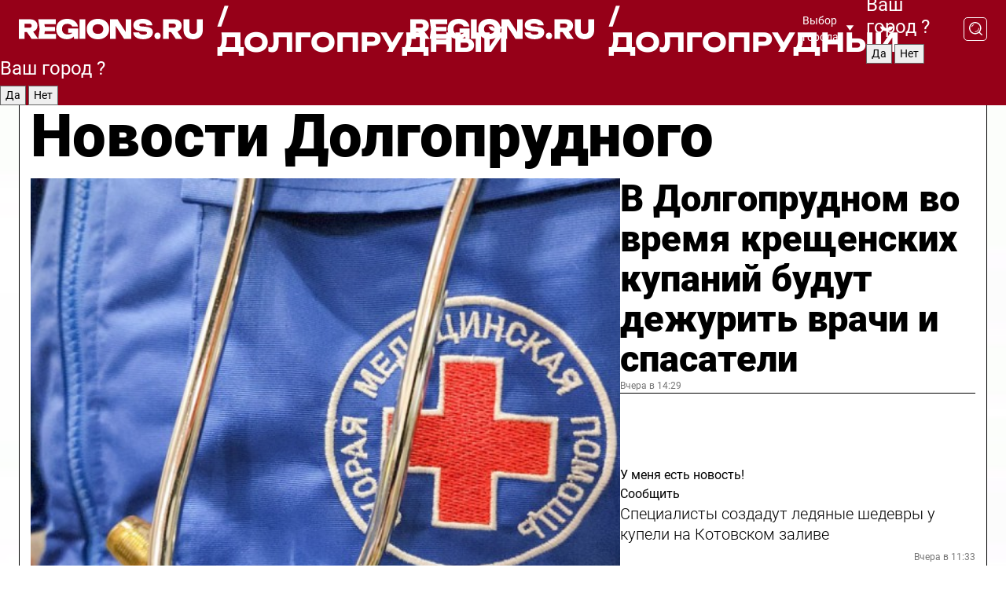

--- FILE ---
content_type: text/html; charset=UTF-8
request_url: https://regions.ru/dolgoprudny
body_size: 19371
content:
<!DOCTYPE html>
<html lang="ru">
<head>

    <meta charset="utf-8">
    <!-- <base href="/"> -->

    <title>Новости Долгопрудного сегодня последние: самые главные и свежие происшествия и события дня</title>
    <meta name="keywords" content="">
    <meta name="description" content="Главные последние новости Долгопрудного сегодня онлайн: самая оперативная информация круглосуточно">

    <meta name="csrf-token" content="1fPObNJt5I5q30yv1ioGBXsPMQVaayFIeIVI8dLe" />

    
    
    
    
    
    
    
    
    
    
    
    <meta http-equiv="X-UA-Compatible" content="IE=edge">
    <meta name="viewport" content="width=device-width, initial-scale=1, maximum-scale=1">

    <!-- Template Basic Images Start -->
    <link rel="icon" href="/img/favicon/favicon.ico">
    <link rel="apple-touch-icon" sizes="180x180" href="/img/favicon/apple-touch-icon.png">
    <!-- Template Basic Images End -->

    <!-- Custom Browsers Color Start -->
    <meta name="theme-color" content="#000">
    <!-- Custom Browsers Color End -->

    <link rel="stylesheet" href="https://regions.ru/css/main.min.css">
    <link rel="stylesheet" href="https://regions.ru/js/owl-carousel/assets/owl.carousel.min.css">
    <link rel="stylesheet" href="https://regions.ru/js/owl-carousel/assets/owl.theme.default.min.css">
    <link rel="stylesheet" href="https://regions.ru/css/custom.css?v=1768685642">

            <meta name="yandex-verification" content="1c939766cd81bf26" />
<meta name="google-site-verification" content="0vnG0Wlft2veIlSU714wTZ0kjs1vcRkXrIPCugsS9kc" />
<meta name="zen-verification" content="vlOnBo0GD4vjQazFqMHcmGcgw5TdyGjtDXLZWMcmdOiwd3HtGi66Kn5YsHnnbas9" />
<meta name="zen-verification" content="TbLqR35eMeggrFrleQbCgkqfhk5vr0ZqxHRlFZy4osbTCq7B4WQ27RqCCA3s2chu" />

<script type="text/javascript">
    (function(c,l,a,r,i,t,y){
        c[a]=c[a]||function(){(c[a].q=c[a].q||[]).push(arguments)};
        t=l.createElement(r);t.async=1;t.src="https://www.clarity.ms/tag/"+i;
        y=l.getElementsByTagName(r)[0];y.parentNode.insertBefore(t,y);
    })(window, document, "clarity", "script", "km2s2rvk59");
</script>

<!-- Yandex.Metrika counter -->
<script type="text/javascript" >
    (function(m,e,t,r,i,k,a){m[i]=m[i]||function(){(m[i].a=m[i].a||[]).push(arguments)};
        m[i].l=1*new Date();
        for (var j = 0; j < document.scripts.length; j++) {if (document.scripts[j].src === r) { return; }}
        k=e.createElement(t),a=e.getElementsByTagName(t)[0],k.async=1,k.src=r,a.parentNode.insertBefore(k,a)})
    (window, document, "script", "https://mc.yandex.ru/metrika/tag.js", "ym");

    ym(96085658, "init", {
        clickmap:true,
        trackLinks:true,
        accurateTrackBounce:true,
        webvisor:true
    });

            ym(23179948, "init", {
            clickmap: true,
            trackLinks: true,
            accurateTrackBounce: true
        });
    </script>
<noscript>
    <div>
        <img src="https://mc.yandex.ru/watch/96085658" style="position:absolute; left:-9999px;" alt="" />

                    <img src="https://mc.yandex.ru/watch/23179948" style="position:absolute; left:-9999px;" alt="" />
            </div>
</noscript>
<!-- /Yandex.Metrika counter -->

<!-- Top.Mail.Ru counter -->
<script type="text/javascript">
    var _tmr = window._tmr || (window._tmr = []);
    _tmr.push({id: "3513779", type: "pageView", start: (new Date()).getTime()});
    (function (d, w, id) {
        if (d.getElementById(id)) return;
        var ts = d.createElement("script"); ts.type = "text/javascript"; ts.async = true; ts.id = id;
        ts.src = "https://top-fwz1.mail.ru/js/code.js";
        var f = function () {var s = d.getElementsByTagName("script")[0]; s.parentNode.insertBefore(ts, s);};
        if (w.opera == "[object Opera]") { d.addEventListener("DOMContentLoaded", f, false); } else { f(); }
    })(document, window, "tmr-code");
</script>
<noscript><div><img src="https://top-fwz1.mail.ru/counter?id=3513779;js=na" style="position:absolute;left:-9999px;" alt="Top.Mail.Ru" /></div></noscript>
<!-- /Top.Mail.Ru counter -->

<script defer src="https://setka.news/scr/versioned/bundle.0.0.3.js"></script>
<link href="https://setka.news/scr/versioned/bundle.0.0.3.css" rel="stylesheet" />

<script>window.yaContextCb=window.yaContextCb||[]</script>
<script src="https://yandex.ru/ads/system/context.js" async></script>

    
    
    <script>
        if( window.location.href.includes('smi2')
            || window.location.href.includes('setka')
            || window.location.href.includes('adwile')
            || window.location.href.includes('24smi') ){

            window.yaContextCb.push(() => {
                Ya.Context.AdvManager.render({
                    "blockId": "R-A-16547837-5",
                    "renderTo": "yandex_rtb_R-A-16547837-5"
                })
            })

        }
    </script>
</head>


<body data-city-id="5" class="region silver_ponds" style="">



<!-- Custom HTML -->
<header class="fixed winter-2025">
    <div class="container">
        <div class="outer region">
                            <a href="/dolgoprudny/" class="logo desktop">
                    <img src="/img/logo.svg" alt="" class="logo-short" />
                    
                    <span class="logo-region">
                        / Долгопрудный
                    </span>
                </a>

                <a href="/dolgoprudny/" class="logo mobile">
                    <img src="/img/logo.svg" alt="" class="logo-short" />
                        
                    <span class="logo-region">
                        / Долгопрудный
                    </span>
                </a>
            

            <a href="#" class="mmenu-opener d-block d-lg-none" id="mmenu-opener">
                <!--<img src="/img/bars.svg" alt="">-->
            </a>

            <div class="mmenu" id="mmenu">
                <form action="/dolgoprudny/search" class="mmenu-search">
                    <input type="text" name="query" class="search" placeholder="Поиск" />
                </form>
                <nav class="mobile-nav">
                    <ul>
                        <li><a href="/dolgoprudny/news">Новости</a></li>
                        <li><a href="/dolgoprudny/articles">Статьи</a></li>
                                                <li><a href="/dolgoprudny/video">Видео</a></li>
                        <li><a href="/cities">Выбрать город</a></li>
                        <li><a href="/about">О редакции</a></li>
                        <li><a href="/vacancies">Вакансии</a></li>
                        <li><a href="/contacts">Контакты</a></li>
                    </ul>
                </nav>
                <div class="subscribe">
                    <div class="text">Подписывайтесь</div>
                    <div class="soc">
                        <!--a href="#" class="soc-item" target="_blank"><img src="/img/top-yt.svg" alt=""></a-->
                        <a href="https://vk.com/regionsru" class="soc-item" target="_blank"><img src="/img/top-vk.svg" alt=""></a>
                        <a href="https://ok.ru/regionsru" target="_blank" class="soc-item"><img src="/img/top-ok.svg" alt=""></a>
                        
                        <a href="https://dzen.ru/regions" class="soc-item" target="_blank"><img src="/img/top-dzen.svg" alt=""></a>
                        <a href="https://rutube.ru/channel/47098509/" class="soc-item" target="_blank"><img src="/img/top-rutube.svg" alt=""></a>
                    </div>
                </div>
            </div><!--mmenu-->

            <div class="right d-none d-lg-flex">
                <div>
    <a class="choose-city" href="#" id="choose-city">
        Выбор города
    </a>

    <form class="city-popup" id="city-popup" action="#">
        <div class="title">
            Введите название вашего города или выберите из списка:
        </div>
        <input id="searchCity" class="search-input" onkeyup="search_city()" type="text" name="city" placeholder="Введите название города..." />

        <ul id='list' class="list">
            <li class="cities" data-city="/">Главная страница</li>

                            <li class="cities" data-city="balashikha">Балашиха</li>
                            <li class="cities" data-city="bronnitsy">Бронницы</li>
                            <li class="cities" data-city="vidnoe">Видное</li>
                            <li class="cities" data-city="volokolamsk">Волоколамск</li>
                            <li class="cities" data-city="voskresensk">Воскресенск</li>
                            <li class="cities" data-city="dmitrov">Дмитров</li>
                            <li class="cities" data-city="dolgoprudny">Долгопрудный</li>
                            <li class="cities" data-city="domodedovo">Домодедово</li>
                            <li class="cities" data-city="dubna">Дубна</li>
                            <li class="cities" data-city="egorievsk">Егорьевск</li>
                            <li class="cities" data-city="zhukovsky">Жуковский</li>
                            <li class="cities" data-city="zaraisk">Зарайск</li>
                            <li class="cities" data-city="istra">Истра</li>
                            <li class="cities" data-city="kashira">Кашира</li>
                            <li class="cities" data-city="klin">Клин</li>
                            <li class="cities" data-city="kolomna">Коломна</li>
                            <li class="cities" data-city="korolev">Королев</li>
                            <li class="cities" data-city="kotelniki">Котельники</li>
                            <li class="cities" data-city="krasnogorsk">Красногорск</li>
                            <li class="cities" data-city="lobnya">Лобня</li>
                            <li class="cities" data-city="lospetrovsky">Лосино-Петровский</li>
                            <li class="cities" data-city="lotoshino">Лотошино</li>
                            <li class="cities" data-city="lukhovitsy">Луховицы</li>
                            <li class="cities" data-city="lytkarino">Лыткарино</li>
                            <li class="cities" data-city="lyubertsy">Люберцы</li>
                            <li class="cities" data-city="mozhaisk">Можайск</li>
                            <li class="cities" data-city="mytischi">Мытищи</li>
                            <li class="cities" data-city="naro-fominsk">Наро-Фоминск</li>
                            <li class="cities" data-city="noginsk">Ногинск</li>
                            <li class="cities" data-city="odintsovo">Одинцово</li>
                            <li class="cities" data-city="orekhovo-zuevo">Орехово-Зуево</li>
                            <li class="cities" data-city="pavlposad">Павловский Посад</li>
                            <li class="cities" data-city="podolsk">Подольск</li>
                            <li class="cities" data-city="pushkino">Пушкино</li>
                            <li class="cities" data-city="ramenskoe">Раменское</li>
                            <li class="cities" data-city="reutov">Реутов</li>
                            <li class="cities" data-city="ruza">Руза</li>
                            <li class="cities" data-city="sergposad">Сергиев Посад</li>
                            <li class="cities" data-city="serprudy">Серебряные Пруды</li>
                            <li class="cities" data-city="serpuhov">Серпухов</li>
                            <li class="cities" data-city="solnechnogorsk">Солнечногорск</li>
                            <li class="cities" data-city="stupino">Ступино</li>
                            <li class="cities" data-city="taldom">Талдом</li>
                            <li class="cities" data-city="fryazino">Фрязино</li>
                            <li class="cities" data-city="khimki">Химки</li>
                            <li class="cities" data-city="chernogolovka">Черноголовка</li>
                            <li class="cities" data-city="chekhov">Чехов</li>
                            <li class="cities" data-city="shatura">Шатура</li>
                            <li class="cities" data-city="shakhovskaya">Шаховская</li>
                            <li class="cities" data-city="schelkovo">Щелково</li>
                            <li class="cities" data-city="elektrostal">Электросталь</li>
                    </ul>
        <div class="show-all" id="show-all">
            <img src="/img/show-all.svg" alt="">
        </div>
    </form>
</div>

                <div class="city-confirm js-city-confirm">
                    <h4>Ваш город <span></span>?</h4>
                    <div class="buttons-row">
                        <input type="button" value="Да" class="js-city-yes" />
                        <input type="button" value="Нет" class="js-city-no" />
                    </div>

                                    </div>

                <a class="search" href="#" id="search-opener">
						<span class="search-icon">
							<img src="/img/magnifier.svg" alt="" />
							<img src="/img/magnifier.svg" alt="" />
						</span>
                </a>
                <form action="/dolgoprudny/search" id="search-form" class="search-form">
                    <input id="search" class="search-input" type="text" name="query" placeholder="Что ищете?" />
                </form>
            </div>


        </div>
    </div>

    <div class="mobile-popup">
        <div class="city-confirm js-city-confirm">
            <h4>Ваш город <span></span>?</h4>
            <div class="buttons-row">
                <input type="button" value="Да" class="js-city-yes" />
                <input type="button" value="Нет" class="js-city-mobile-no" />
            </div>
        </div>
    </div>
</header>


<div class="container">
    <div id="yandex_rtb_R-A-16547837-5"></div>

            <nav class="nav-bar border-left border-right border-bottom" role="navigation" id="nav-bar">
    <ul class="nav-menu ul-style">
        <!--li class="item online">
            <a href="#" class="nav-link">Срочно</a>
        </li-->

                    <!--li class="item header">
                <h1>Новости Долгопрудного сегодня последние: самые главные и свежие происшествия и события дня</h1>
            </li-->
                <li class="item nav-wrapper">
            <ul class="nav-sections ul-style">
                <li class="item sections-item">
                    <a href="/dolgoprudny/news" class="nav-link ttu">Новости</a>
                </li>

                <li class="item sections-item">
                    <a href="/dolgoprudny/articles" class="nav-link ttu">Статьи</a>
                </li>
                                <li class="item sections-item">
                    <a href="/dolgoprudny/video" class="nav-link ttu">Видео</a>
                </li>

                
                                                                                        <li class="item sections-item">
                                <a href="/dolgoprudny/obschestvo" class="nav-link">Общество</a>
                            </li>
                                                                                                <li class="item sections-item">
                                <a href="/dolgoprudny/proisshestviya" class="nav-link">Происшествия</a>
                            </li>
                                                                                                <li class="item sections-item">
                                <a href="/dolgoprudny/stroitelstvo" class="nav-link">Строительство</a>
                            </li>
                                                                                                <li class="item sections-item">
                                <a href="/dolgoprudny/blagoustroystvo" class="nav-link">Благоустройство</a>
                            </li>
                                                                                                                                                                                                                                                                                                                                                                                                                                                                                                                                                                                                                                                                    </ul>
        </li><!--li-->
        <li class="item more" id="more-opener">
            <a href="#" class="nav-link">Еще</a>
        </li>
    </ul>

    <div class="more-popup" id="more-popup">
                    <nav class="categories">
                <ul>
                                            <li>
                            <a href="/dolgoprudny/obschestvo">Общество</a>
                        </li>
                                            <li>
                            <a href="/dolgoprudny/proisshestviya">Происшествия</a>
                        </li>
                                            <li>
                            <a href="/dolgoprudny/stroitelstvo">Строительство</a>
                        </li>
                                            <li>
                            <a href="/dolgoprudny/blagoustroystvo">Благоустройство</a>
                        </li>
                                            <li>
                            <a href="/dolgoprudny/geroi-svo">Герои СВО</a>
                        </li>
                                            <li>
                            <a href="/dolgoprudny/ofitsialno">Официально</a>
                        </li>
                                            <li>
                            <a href="/dolgoprudny/blog">Блог</a>
                        </li>
                                            <li>
                            <a href="/dolgoprudny/kultura">Культура</a>
                        </li>
                                            <li>
                            <a href="/dolgoprudny/transport">Транспорт и дороги</a>
                        </li>
                                            <li>
                            <a href="/dolgoprudny/zhkh">ЖКХ</a>
                        </li>
                                            <li>
                            <a href="/dolgoprudny/ekologiya">Экология</a>
                        </li>
                                            <li>
                            <a href="/dolgoprudny/bezopasnost">Безопасность</a>
                        </li>
                                            <li>
                            <a href="/dolgoprudny/sport">Спорт</a>
                        </li>
                                            <li>
                            <a href="/dolgoprudny/novosti">Новости</a>
                        </li>
                                            <li>
                            <a href="/dolgoprudny/socialnaya-sfera">Социальная сфера</a>
                        </li>
                                            <li>
                            <a href="/dolgoprudny/obrazovanie">Образование</a>
                        </li>
                                            <li>
                            <a href="/dolgoprudny/zdorove">Здоровье</a>
                        </li>
                                    </ul>
            </nav>
        
        <nav class="bottom-nav">
            <ul>
                <li><a href="/about">О редакции</a></li>
                <li><a href="/dolgoprudny/authors">Авторы</a></li>
                <li><a href="/media-kit">Рекламодателям</a></li>
                <li><a href="/contacts">Контактная информация</a></li>
                <li><a href="/privacy-policy">Политика конфиденциальности</a></li>
            </ul>
        </nav>

        <div class="subscribe">
            <div class="text">Подписывайтесь</div>
            <div class="soc">
                <!--a href="#" class="soc-item" target="_blank"><img src="/img/top-yt.svg" alt=""></a-->
                <a href="https://vk.com/regionsru" class="soc-item" target="_blank"><img src="/img/top-vk.svg" alt=""></a>
                <a href="https://ok.ru/regionsru" target="_blank" class="soc-item"><img src="/img/top-ok.svg" alt=""></a>
                                <a href="https://dzen.ru/regions" class="soc-item" target="_blank"><img src="/img/top-dzen.svg" alt=""></a>
                <a href="https://rutube.ru/channel/47098509/" class="soc-item" target="_blank"><img src="/img/top-rutube.svg" alt=""></a>
                <a href="https://max.ru/regions" class="soc-item" target="_blank">
                    <img src="/img/top-max.svg" alt="">
                </a>
            </div>
        </div>
    </div>
</nav>
    
    
    <div class="zones border-left border-right">
        <div class="site-header">
            <h1>Новости Долгопрудного</h1>
        </div>

        <div class="region-page">
                            <div class="article big-story">
                    <a class="image" href="/dolgoprudny/bezopasnost/v-dolgoprudnom-vo-vremya-kreschenskih-kupaniy-budut-dezhurit-vrachi-i-spasateli">
                        <img src="https://storage.yandexcloud.net/regions/posts/media/thumbnails/2026/01/medium/kWcNblQ4tA4LC9TyERRFoZbVJLcpb2pFxPEaHS4U.jpg" class="article-image" alt="В Долгопрудном во время крещенских купаний будут дежурить врачи и спасатели" />
                    </a>
                    <div class="right border-bottom">
                        <a href="/dolgoprudny/bezopasnost/v-dolgoprudnom-vo-vremya-kreschenskih-kupaniy-budut-dezhurit-vrachi-i-spasateli" class="headline">В Долгопрудном во время крещенских купаний будут дежурить врачи и спасатели</a>
                        <div class="update">
                            Вчера в 14:29
                        </div>
                        <div class="related-items">
                            <div class="feedback-mobile-banner-wrapper">
    <div class="feedback-mobile-banner-btn js-show-feedback-form-btn">

        <div class="feedback-mobile-banner-btn__ico">
            <svg width="72" height="72" viewBox="0 0 72 72" fill="none" xmlns="http://www.w3.org/2000/svg">
                <path d="M7.01577 71.5L13.8486 51.8407C13.8734 51.6964 13.8635 51.4575 13.695 51.3082C5.30631 45.8384 0.5 37.6811 0.5 28.9116C0.5 12.9701 16.5739 0 36.3293 0C56.0847 0 72 12.9701 72 28.9116C72 44.853 55.9261 57.8231 36.1707 57.8231C34.9122 57.8231 33.495 57.8231 32.1869 57.6639C32.1275 57.6639 32.0631 57.6688 32.0284 57.6887L7.01577 71.49V71.5ZM36.3293 2.48851C17.9414 2.48851 2.97748 14.3438 2.97748 28.9116C2.97748 36.835 7.39234 44.2458 15.0923 49.2477L15.1617 49.2975C16.123 50.0241 16.5491 51.2733 16.2468 52.4828L16.2171 52.5923L11.4901 66.1945L30.8838 55.4939C31.4982 55.1853 32.0532 55.1853 32.2613 55.1853L32.4149 55.1953C33.5892 55.3446 34.9617 55.3446 36.1757 55.3446C54.5635 55.3446 69.5275 43.4893 69.5275 28.9215C69.5275 14.3538 54.6329 2.48851 36.3293 2.48851Z" fill="white"/>
                <path d="M21.306 35.6598C18.12 35.6598 15.5285 33.0569 15.5285 29.8566C15.5285 26.6564 18.12 24.0534 21.306 24.0534C24.492 24.0534 27.0835 26.6564 27.0835 29.8566C27.0835 33.0569 24.492 35.6598 21.306 35.6598ZM21.306 26.5419C19.4875 26.5419 18.006 28.0301 18.006 29.8566C18.006 31.6832 19.4875 33.1713 21.306 33.1713C23.1245 33.1713 24.606 31.6832 24.606 29.8566C24.606 28.0301 23.1245 26.5419 21.306 26.5419Z" fill="white"/>
                <path d="M36.3293 35.6598C33.1432 35.6598 30.5518 33.0569 30.5518 29.8566C30.5518 26.6564 33.1432 24.0534 36.3293 24.0534C39.5153 24.0534 42.1067 26.6564 42.1067 29.8566C42.1067 33.0569 39.5153 35.6598 36.3293 35.6598ZM36.3293 26.5419C34.5108 26.5419 33.0293 28.0301 33.0293 29.8566C33.0293 31.6832 34.5108 33.1713 36.3293 33.1713C38.1477 33.1713 39.6293 31.6832 39.6293 29.8566C39.6293 28.0301 38.1477 26.5419 36.3293 26.5419Z" fill="white"/>
                <path d="M51.1991 35.6598C48.0131 35.6598 45.4217 33.0569 45.4217 29.8566C45.4217 26.6564 48.0131 24.0534 51.1991 24.0534C54.3852 24.0534 56.9766 26.6564 56.9766 29.8566C56.9766 33.0569 54.3852 35.6598 51.1991 35.6598ZM51.1991 26.5419C49.3807 26.5419 47.8991 28.0301 47.8991 29.8566C47.8991 31.6832 49.3807 33.1713 51.1991 33.1713C53.0176 33.1713 54.4991 31.6832 54.4991 29.8566C54.4991 28.0301 53.0176 26.5419 51.1991 26.5419Z" fill="white"/>
            </svg>

        </div>

        <div class="feedback-mobile-banner-btn__text">
            У меня есть новость!
        </div>

        <div class="feedback-mobile-banner-btn__btn">Сообщить</div>
    </div>
</div>

                            

                                                                                                                                                            <div class="item">
                                        <a href="/dolgoprudny/novosti/spetsialisty-sozdadut-ledyanye-shedevry-u-kupeli-na-kotovskom-zalive" class="name">Специалисты создадут ледяные шедевры у купели на Котовском заливе</a>
                                        <span class="update">Вчера в 11:33</span>
                                    </div>
                                                                                                                                <div class="item">
                                        <a href="/dolgoprudny/stroitelstvo/stroitelstvo-poslednego-doma-v-novom-kvartale-dolgoprudnogo-zavershat-v-2026-godu" class="name">Строительство последнего дома в новом квартале Долгопрудного завершат в 2026 году</a>
                                        <span class="update">Вчера в 09:00</span>
                                    </div>
                                                                                    </div>
                    </div>
                </div><!--big-story-->
            
            <div class="feedback-modal-success-wrapper js-feedback-success">
    <div class="feedback-modal-success-wrapper__result">
        <div class="feedback-modal-success-wrapper__result-text">
            Ваше обращение принято. <br /> Мы рассмотрим его в ближайшее время.
        </div>
        <div class="feedback-modal-success-wrapper__result-btn js-hide-feedback-success-btn">
            Закрыть
        </div>
    </div>
</div>


<div class="feedback-modal-form-wrapper js-feedback-form">
    <h3>Опишите проблему</h3>

    <form
        id="feedback-form"
        method="post"
        action="https://regions.ru/feedback"
    >
        <input type="hidden" name="site_id" value="5" />

        <textarea name="comment" id="comment" placeholder=""></textarea>

        <div class="js-upload-wrap">
            <div id="files">

            </div>

            <div class="feedback-modal-form-wrapper__row feedback-modal-form-wrapper__add-file">
                <svg width="23" height="24" viewBox="0 0 23 24" fill="none" xmlns="http://www.w3.org/2000/svg">
                    <path d="M10.7802 6.91469C10.4604 7.25035 9.88456 7.25035 9.56467 6.91469C9.24478 6.57902 9.24478 5.97483 9.56467 5.63916L13.2754 1.74545C14.363 0.604196 15.8345 0 17.306 0C20.4409 0 23 2.68531 23 5.97483C23 7.51888 22.4242 9.06294 21.3366 10.2042L17.306 14.4336C16.2184 15.5748 14.8108 16.179 13.3394 16.179C11.2921 16.179 9.5007 15.0378 8.47705 13.2923C8.22114 12.8895 8.02921 12.4196 7.90125 11.9497C7.7733 11.4797 8.02921 10.9427 8.47705 10.8084C8.9249 10.6741 9.43672 10.9427 9.56467 11.4126C9.62865 11.7483 9.75661 12.0168 9.94854 12.3524C10.6523 13.5608 11.9319 14.3664 13.2754 14.3664C14.299 14.3664 15.2587 13.9636 16.0264 13.2252L20.057 8.9958C20.8248 8.19021 21.2086 7.11608 21.2086 6.10909C21.2086 3.82657 19.4812 2.01399 17.306 2.01399C16.2823 2.01399 15.3227 2.41678 14.5549 3.22238L10.8442 7.11608L10.7802 6.91469ZM12.2517 17.0517L8.54103 20.9455C7.00556 22.5566 4.51043 22.5566 2.97497 20.9455C1.4395 19.3343 1.4395 16.7161 2.97497 15.1049L7.00556 10.8755C7.7733 10.0699 8.79694 9.66713 9.75661 9.66713C10.7163 9.66713 11.7399 10.0699 12.5076 10.8755C12.7636 11.1441 12.9555 11.4126 13.0834 11.6811C13.2754 11.9497 13.4033 12.2853 13.4673 12.621C13.5953 13.0909 14.1071 13.4266 14.5549 13.2252C15.0028 13.0909 15.2587 12.5538 15.1307 12.0839C15.0028 11.614 14.8108 11.1441 14.5549 10.7413C14.299 10.3385 14.0431 9.93567 13.7232 9.6C12.6356 8.45874 11.1641 7.85455 9.69263 7.85455C8.22114 7.85455 6.74965 8.45874 5.66203 9.6L1.63143 13.8294C-0.543811 16.1119 -0.543811 19.9385 1.63143 22.2881C3.80668 24.5706 7.38943 24.5706 9.56467 22.2881L13.2754 18.3944C13.5953 18.0587 13.5953 17.4545 13.2754 17.1189C12.8915 16.7832 12.3797 16.7832 11.9958 17.1189L12.2517 17.0517Z" fill="#960018"/>
                </svg>

                <div class="file-load-area">
                    <label>
                        <input id="fileupload" data-url="https://regions.ru/feedback/upload" data-target="files" name="file" type="file" style="display: none">
                        Добавить фото или видео
                    </label>
                </div>
                <div class="file-loader">
                    <div class="lds-ring"><div></div><div></div><div></div><div></div></div>
                </div>
            </div>
        </div>

        <div class="feedback-modal-form-wrapper__row">
            <label for="category_id">Тема:</label>
            <select name="category_id" id="category_id">
                <option value="">Выберите тему</option>
                                    <option value="1">Дороги</option>
                                    <option value="15">Блог</option>
                                    <option value="2">ЖКХ</option>
                                    <option value="3">Благоустройство</option>
                                    <option value="4">Здравоохранение</option>
                                    <option value="5">Социальная сфера</option>
                                    <option value="6">Общественный транспорт</option>
                                    <option value="7">Строительство</option>
                                    <option value="8">Торговля</option>
                                    <option value="9">Мусор</option>
                                    <option value="10">Образование</option>
                                    <option value="11">Бизнес</option>
                                    <option value="12">Другое</option>
                            </select>
        </div>

        <div class="feedback-modal-form-wrapper__row">
            <label>Ваши данные:</label>

            <div class="feedback-modal-form-wrapper__incognito">
                <input type="checkbox" name="incognito" id="incognito" />
                <label for="incognito">Остаться инкогнито</label>
            </div>
        </div>

        <div class="js-feedback-from-personal-wrapper">
            <div class="feedback-modal-form-wrapper__row">
                <input type="text" name="name" id="name" placeholder="ФИО" />
            </div>

            <div class="feedback-modal-form-wrapper__row">
                <input type="text" name="phone" id="phone" placeholder="Телефон" />
            </div>

            <div class="feedback-modal-form-wrapper__row">
                <input type="email" name="email" id="email" placeholder="E-mail" />
            </div>
        </div>

        <div class="feedback-modal-form-wrapper__row">
            <input type="submit" value="Отправить" />
            <input type="reset" class="js-hide-feedback-form-btn" value="Отменить" />
        </div>
    </form>
</div>

<script id="template-upload-file" type="text/html">
    <div class="feedback-modal-form-wrapper__file">
        <input type="hidden" name="files[]" value="${_id}" />

        <div class="feedback-modal-form-wrapper__file-ico">
            <svg id="Layer_1" style="enable-background:new 0 0 512 512;" version="1.1" viewBox="0 0 512 512" xml:space="preserve" xmlns="http://www.w3.org/2000/svg" xmlns:xlink="http://www.w3.org/1999/xlink"><path d="M399.3,168.9c-0.7-2.9-2-5-3.5-6.8l-83.7-91.7c-1.9-2.1-4.1-3.1-6.6-4.4c-2.9-1.5-6.1-1.6-9.4-1.6H136.2  c-12.4,0-23.7,9.6-23.7,22.9v335.2c0,13.4,11.3,25.9,23.7,25.9h243.1c12.4,0,21.2-12.5,21.2-25.9V178.4  C400.5,174.8,400.1,172.2,399.3,168.9z M305.5,111l58,63.5h-58V111z M144.5,416.5v-320h129v81.7c0,14.8,13.4,28.3,28.1,28.3h66.9  v210H144.5z"/></svg>
        </div>
        <div class="feedback-modal-form-wrapper__file-text">
            ${name}
        </div>
        <div class="feedback-modal-form-wrapper__file-del js-feedback-delete-file">
            <svg style="enable-background:new 0 0 36 36;" version="1.1" viewBox="0 0 36 36" xml:space="preserve" xmlns="http://www.w3.org/2000/svg" xmlns:xlink="http://www.w3.org/1999/xlink"><style type="text/css">
                    .st0{fill:#960018;}
                    .st1{fill:none;stroke:#960018;stroke-width:2.0101;stroke-linejoin:round;stroke-miterlimit:10;}
                    .st2{fill:#960018;}
                    .st3{fill-rule:evenodd;clip-rule:evenodd;fill:#960018;}
                </style><g id="Layer_1"/><g id="icons"><path class="st0" d="M6.2,3.5L3.5,6.2c-0.7,0.7-0.7,1.9,0,2.7l9.2,9.2l-9.2,9.2c-0.7,0.7-0.7,1.9,0,2.7l2.6,2.6   c0.7,0.7,1.9,0.7,2.7,0l9.2-9.2l9.2,9.2c0.7,0.7,1.9,0.7,2.7,0l2.6-2.6c0.7-0.7,0.7-1.9,0-2.7L23.3,18l9.2-9.2   c0.7-0.7,0.7-1.9,0-2.7l-2.6-2.6c-0.7-0.7-1.9-0.7-2.7,0L18,12.7L8.8,3.5C8.1,2.8,6.9,2.8,6.2,3.5z" id="close_1_"/></g></svg>
        </div>
    </div>
</script>

            <div class="zone zone-region">
                <div class="zone-left">
                    <div class="zone-cites">

                        <div class="feedback-banner-wrapper">
    <div class="feedback-banner-btn js-show-feedback-form-btn">
        <div class="feedback-banner-btn__ico">
            <svg width="72" height="72" viewBox="0 0 72 72" fill="none" xmlns="http://www.w3.org/2000/svg">
                <path d="M7.01577 71.5L13.8486 51.8407C13.8734 51.6964 13.8635 51.4575 13.695 51.3082C5.30631 45.8384 0.5 37.6811 0.5 28.9116C0.5 12.9701 16.5739 0 36.3293 0C56.0847 0 72 12.9701 72 28.9116C72 44.853 55.9261 57.8231 36.1707 57.8231C34.9122 57.8231 33.495 57.8231 32.1869 57.6639C32.1275 57.6639 32.0631 57.6688 32.0284 57.6887L7.01577 71.49V71.5ZM36.3293 2.48851C17.9414 2.48851 2.97748 14.3438 2.97748 28.9116C2.97748 36.835 7.39234 44.2458 15.0923 49.2477L15.1617 49.2975C16.123 50.0241 16.5491 51.2733 16.2468 52.4828L16.2171 52.5923L11.4901 66.1945L30.8838 55.4939C31.4982 55.1853 32.0532 55.1853 32.2613 55.1853L32.4149 55.1953C33.5892 55.3446 34.9617 55.3446 36.1757 55.3446C54.5635 55.3446 69.5275 43.4893 69.5275 28.9215C69.5275 14.3538 54.6329 2.48851 36.3293 2.48851Z" fill="white"/>
                <path d="M21.306 35.6598C18.12 35.6598 15.5285 33.0569 15.5285 29.8566C15.5285 26.6564 18.12 24.0534 21.306 24.0534C24.492 24.0534 27.0835 26.6564 27.0835 29.8566C27.0835 33.0569 24.492 35.6598 21.306 35.6598ZM21.306 26.5419C19.4875 26.5419 18.006 28.0301 18.006 29.8566C18.006 31.6832 19.4875 33.1713 21.306 33.1713C23.1245 33.1713 24.606 31.6832 24.606 29.8566C24.606 28.0301 23.1245 26.5419 21.306 26.5419Z" fill="white"/>
                <path d="M36.3293 35.6598C33.1432 35.6598 30.5518 33.0569 30.5518 29.8566C30.5518 26.6564 33.1432 24.0534 36.3293 24.0534C39.5153 24.0534 42.1067 26.6564 42.1067 29.8566C42.1067 33.0569 39.5153 35.6598 36.3293 35.6598ZM36.3293 26.5419C34.5108 26.5419 33.0293 28.0301 33.0293 29.8566C33.0293 31.6832 34.5108 33.1713 36.3293 33.1713C38.1477 33.1713 39.6293 31.6832 39.6293 29.8566C39.6293 28.0301 38.1477 26.5419 36.3293 26.5419Z" fill="white"/>
                <path d="M51.1991 35.6598C48.0131 35.6598 45.4217 33.0569 45.4217 29.8566C45.4217 26.6564 48.0131 24.0534 51.1991 24.0534C54.3852 24.0534 56.9766 26.6564 56.9766 29.8566C56.9766 33.0569 54.3852 35.6598 51.1991 35.6598ZM51.1991 26.5419C49.3807 26.5419 47.8991 28.0301 47.8991 29.8566C47.8991 31.6832 49.3807 33.1713 51.1991 33.1713C53.0176 33.1713 54.4991 31.6832 54.4991 29.8566C54.4991 28.0301 53.0176 26.5419 51.1991 26.5419Z" fill="white"/>
            </svg>

        </div>

        <div class="feedback-banner-btn__text">
            У меня есть новость!
        </div>

        <div class="feedback-banner-btn__content">
            <div class="feedback-banner-btn__btn">Сообщить</div>
        </div>
    </div>
</div>

                        
                                                    <h2 class="section-heading">
                                Цитаты <span>дня</span>
                            </h2>
                            <div class="quotes">
                                                                    <div class="item">
                                        <div class="top">
                                            <a href="https://regions.ru/dolgoprudny/blagoustroystvo/ostanovka-s-pozharnoy-mashinoy-ukrasila-prospekt-raketostroiteley-v-dolgoprudnom" class="author-name">Юрий Лешенко</a>
                                            <div class="regalia">замначальника 6-го пожарно-спасательного отряда ГУ МЧС России по Московской области</div>
                                        </div>
                                        <a class="name" href="https://regions.ru/dolgoprudny/blagoustroystvo/ostanovka-s-pozharnoy-mashinoy-ukrasila-prospekt-raketostroiteley-v-dolgoprudnom">
                                            «В начале года рядом инициативных сотрудников нашего отряда было принято решение создать что-то для популяризации нашей структуры, для популяризации профессии пожарного, чтобы люди обратили внимание»
                                        </a>
                                    </div><!--item-->
                                                                    <div class="item">
                                        <div class="top">
                                            <a href="https://regions.ru/dolgoprudny/obrazovanie/uchenye-mfti-zaglyanuli-v-buduschee-chto-izmenit-zhizn-chelovechestva-k-2050-godu" class="author-name">Андрей Леус</a>
                                            <div class="regalia">ведущий научный сотрудник лаборатории цифровых систем специального назначения МФТИ</div>
                                        </div>
                                        <a class="name" href="https://regions.ru/dolgoprudny/obrazovanie/uchenye-mfti-zaglyanuli-v-buduschee-chto-izmenit-zhizn-chelovechestva-k-2050-godu">
                                            «Значит ли распространение беспилотных автомобилей, что транспорт станет полностью электрическим, а бензиновые авто постепенно перейдут в класс музейных экспонатов? Не уверен, что это перспектива именно ближайших 25 лет»
                                        </a>
                                    </div><!--item-->
                                                            </div>
                        
                                                </div>


                </div>

                <div class="zone-center">
                    <h2 class="section-heading accent">
                        Статьи
                    </h2>

                    <div class="region-stories">
                                                                                                                        <div class="article">
                                        <a href="/dolgoprudny/obschestvo/kreschenie-v-dolgoprudnom-kak-podgotovitsya-i-gde-okunutsya-v-kupel" class="image">
                                            <img src="https://storage.yandexcloud.net/regions/posts/media/thumbnails/2026/01/small/a21WeKfadP1pnWGc6pcY7Td7YSVK4qSOJRtFok5V.jpg" alt="Крещение в Долгопрудном: как подготовиться и где окунуться в купель">
                                        </a>
                                        <div class="article-right">
                                            <a class="category" href="/dolgoprudny/obschestvo">Общество</a>
                                            <a href="/dolgoprudny/obschestvo/kreschenie-v-dolgoprudnom-kak-podgotovitsya-i-gde-okunutsya-v-kupel" class="headline">Крещение в Долгопрудном: как подготовиться и где окунуться в купель</a>
                                            <div class="update">16 января в 17:32</div>
                                        </div>
                                    </div>
                                                                                                                                <div class="article">
                                        <a href="/dolgoprudny/obschestvo/ne-glintveynom-edinym-kak-perezhit-podmoskovnyy-moroz-bez-alkogolya" class="image">
                                            <img src="https://storage.yandexcloud.net/regions/posts/media/thumbnails/2026/01/small/w6LwDvns7vDhSc2DqQyPhLlsaEa1rskPUI4ivz0S.jpg" alt="Не глинтвейном единым: как пережить подмосковный мороз без алкоголя">
                                        </a>
                                        <div class="article-right">
                                            <a class="category" href="/dolgoprudny/obschestvo">Общество</a>
                                            <a href="/dolgoprudny/obschestvo/ne-glintveynom-edinym-kak-perezhit-podmoskovnyy-moroz-bez-alkogolya" class="headline">Не глинтвейном единым: как пережить подмосковный мороз без алкоголя</a>
                                            <div class="update">14 января в 19:15</div>
                                        </div>
                                    </div>
                                                                                                        </div>
                </div>

                                    <div class="zone-right">
                        <div class="zone-news">
                            <h2 class="section-heading">
                                <span>Новости</span>
                            </h2>
                            <div class="small-stories">
                                                                    <div class="story article">
                                        <a class="category" href="/dolgoprudny/obschestvo">Общество</a>
                                        <a class="headline" href="/dolgoprudny/obschestvo/afisha-vyhodnyh-parki-dolgoprudnogo-priglashayut-na-zimnie-zabavy-i-sportivnye-razminki">Афиша выходных: парки Долгопрудного приглашают на «Зимние забавы» и спортивные разминки</a>
                                        <div class="update">Вчера в 19:54</div>
                                    </div>
                                                                    <div class="story article">
                                        <a class="category" href="/dolgoprudny/obschestvo">Общество</a>
                                        <a class="headline" href="/dolgoprudny/obschestvo/grehi-smyvayutsya-ne-vodoy-eksperty-prizvali-ne-riskovat-zdorovem-v-kreschenie">Грехи смываются не водой: эксперты призвали не рисковать здоровьем в Крещение</a>
                                        <div class="update">Вчера в 17:51</div>
                                    </div>
                                                                    <div class="story article">
                                        <a class="category" href="/dolgoprudny/novosti">Новости</a>
                                        <a class="headline" href="/dolgoprudny/novosti/tserkovnyy-prazdnik-18-yanvarya-2026-glavnye-zaprety-v-kreschenskiy-sochelnik-kotorye-nelzya-narushat">Церковный праздник 18 января 2026: главные запреты в Крещенский сочельник, которые нельзя нарушать</a>
                                        <div class="update">Вчера в 15:00</div>
                                    </div>
                                                            </div>
                        </div>
                    </div>
                            </div>

                            <div class="horizontal-stories">
                    <h2 class="main-category">
                        Главное за неделю
                    </h2>
                    <div class="small-stories horizontal">
                                                    <div class="story article">
                                <a class="image" href="/dolgoprudny/novosti/tserkovnyy-prazdnik-17-yanvarya-2026-glavnye-zaprety-v-den-zosimy-pchelnika-kotorye-nelzya-narushat">
                                    <img src="https://storage.yandexcloud.net/regions/posts/media/thumbnails/2026/01/small/ftu5xFo0ZRNU2XfOQWMNu2WwmHCLD1WCnB5OE3bV.jpg" alt="Церковный праздник 17 января 2026: главные запреты в день Зосимы Пчельника, которые нельзя нарушать">
                                </a>
                                <a class="category" href="/dolgoprudny/novosti">Новости</a>
                                <a class="headline" href="/dolgoprudny/novosti/tserkovnyy-prazdnik-17-yanvarya-2026-glavnye-zaprety-v-den-zosimy-pchelnika-kotorye-nelzya-narushat">Церковный праздник 17 января 2026: главные запреты в день Зосимы Пчельника, которые нельзя нарушать</a>
                                <div class="update">16 января в 15:00</div>
                            </div><!--story-->
                                                    <div class="story article">
                                <a class="image" href="/dolgoprudny/ekologiya/spetsialisty-iz-dolgoprudnogo-obuchili-neyroset-nahodit-musor-v-moryah-arktiki">
                                    <img src="https://storage.yandexcloud.net/regions/posts/media/thumbnails/2026/01/small/KAmUirg2IpgtgxsF1IzyzkCvucfFoikWlTxk6dHk.jpg" alt="Специалисты из Долгопрудного обучили нейросеть находить мусор в морях Арктики">
                                </a>
                                <a class="category" href="/dolgoprudny/ekologiya">Экология</a>
                                <a class="headline" href="/dolgoprudny/ekologiya/spetsialisty-iz-dolgoprudnogo-obuchili-neyroset-nahodit-musor-v-moryah-arktiki">Специалисты из Долгопрудного обучили нейросеть находить мусор в морях Арктики</a>
                                <div class="update">16 января в 14:11</div>
                            </div><!--story-->
                                                    <div class="story article">
                                <a class="image" href="/dolgoprudny/obschestvo/umer-zasluzhennyy-artist-rossii-aleksey-parshin-raskryto-mesto-proschaniya-s-muzykantom-v-dolgoprudnom">
                                    <img src="https://storage.yandexcloud.net/regions/posts/media/thumbnails/2026/01/small/AZI05jYlIG0nLrNUmZ0PdYcTPdaDJJ6vNDMWAzD3.jpg" alt="Умер заслуженный артист России Алексей Паршин: раскрыто место прощания с музыкантом в Долгопрудном">
                                </a>
                                <a class="category" href="/dolgoprudny/obschestvo">Общество</a>
                                <a class="headline" href="/dolgoprudny/obschestvo/umer-zasluzhennyy-artist-rossii-aleksey-parshin-raskryto-mesto-proschaniya-s-muzykantom-v-dolgoprudnom">Умер заслуженный артист России Алексей Паршин: раскрыто место прощания с музыкантом в Долгопрудном</a>
                                <div class="update">12 января в 16:11</div>
                            </div><!--story-->
                                                    <div class="story article">
                                <a class="image" href="/dolgoprudny/novosti/pochemu-nelzya-ssoritsya-i-vynosit-musor-taynye-pravila-starogo-novogo-goda">
                                    <img src="https://storage.yandexcloud.net/regions/posts/media/thumbnails/2026/01/small/F30CZOItfaNFg0HD6KPCwEsiBfYpuFfmfFQswPyG.jpg" alt="Почему нельзя ссориться и выносить мусор: тайные правила Старого Нового года">
                                </a>
                                <a class="category" href="/dolgoprudny/novosti">Новости</a>
                                <a class="headline" href="/dolgoprudny/novosti/pochemu-nelzya-ssoritsya-i-vynosit-musor-taynye-pravila-starogo-novogo-goda">Почему нельзя ссориться и выносить мусор: тайные правила Старого Нового года</a>
                                <div class="update">13 января в 01:00</div>
                            </div><!--story-->
                                            </div>
                </div><!--horizontal-->
            
            <div class="big-promo">
        <a class="promo-pic" href="https://контрактмо.рф/" target="_blank">
            <img src="https://storage.yandexcloud.net/regions/posts/media/covers/2025/05/1jTqwuZ6vhhcOVtLL9OyZAWBHQf4YEYMfxKQ66PE.png" alt="Контрактники май 2025">
        </a>
    </div>

            
                            <div class="horizontal-stories">
                    <h2 class="main-category">
                        Все новости
                    </h2>

                    <div class="small-stories horizontal">
                                                    <div class="story article">
                                <a class="image" href="/dolgoprudny/novosti/kogda-v-moskve-i-podmoskove-nachnetsya-realnoe-poteplenie-nazvana-tochnaya-data-oslableniya-morozov">
                                    <img src="https://storage.yandexcloud.net/regions/posts/media/thumbnails/2026/01/small/Uhro0HSZ5e1gwdCKqafzHO8kIl1BjHYRjEZeXrPo.jpg" alt="Когда в Москве и Подмосковье начнется реальное потепление? Названа точная дата ослабления морозов">
                                </a>
                                <a class="category" href="/dolgoprudny/novosti">Новости</a>
                                <a class="headline" href="/dolgoprudny/novosti/kogda-v-moskve-i-podmoskove-nachnetsya-realnoe-poteplenie-nazvana-tochnaya-data-oslableniya-morozov">Когда в Москве и Подмосковье начнется реальное потепление? Названа точная дата ослабления морозов</a>
                                <div class="update">Вчера в 14:00</div>
                            </div><!--story-->
                                                    <div class="story article">
                                <a class="image" href="/dolgoprudny/novosti/kreschenie-gospodne-19-yanvarya-2026-glavnye-zaprety-traditsii-i-chto-nelzya-delat-v-prazdnik">
                                    <img src="https://storage.yandexcloud.net/regions/posts/media/thumbnails/2026/01/small/vguyRkP6vs0PEIsqUkhXrLbMBSeyXf4UnL7MJu60.jpg" alt="Крещение Господне 19 января 2026: главные запреты, традиции и что нельзя делать в праздник">
                                </a>
                                <a class="category" href="/dolgoprudny/novosti">Новости</a>
                                <a class="headline" href="/dolgoprudny/novosti/kreschenie-gospodne-19-yanvarya-2026-glavnye-zaprety-traditsii-i-chto-nelzya-delat-v-prazdnik">Крещение Господне 19 января 2026: главные запреты, традиции и что нельзя делать в праздник</a>
                                <div class="update">16 января в 19:45</div>
                            </div><!--story-->
                                                    <div class="story article">
                                <a class="image" href="/dolgoprudny/zdorove/dva-raza-v-nedelyu-v-kotovskiy-zaliv-privychka-vracha-iz-dolgoprudnogo">
                                    <img src="https://storage.yandexcloud.net/regions/posts/media/thumbnails/2026/01/small/65fDQ6JIpzKfBdPSndCU7RzJ36pzcJWlJUUGi0CO.png" alt="Два раза в неделю — в Котовский залив: привычка врача из Долгопрудного">
                                </a>
                                <a class="category" href="/dolgoprudny/zdorove">Здоровье</a>
                                <a class="headline" href="/dolgoprudny/zdorove/dva-raza-v-nedelyu-v-kotovskiy-zaliv-privychka-vracha-iz-dolgoprudnogo">Два раза в неделю — в Котовский залив: привычка врача из Долгопрудного</a>
                                <div class="update">16 января в 16:13</div>
                            </div><!--story-->
                                                    <div class="story article">
                                <a class="image" href="/dolgoprudny/geroi-svo/glavnoe-vernutsya-domoy-boets-svo-prislal-video-posle-pomoschi-iz-dolgoprudnogo">
                                    <img src="https://storage.yandexcloud.net/regions/posts/media/thumbnails/2026/01/small/eIisSTxdsgJJiKWVDCKg8ci6HGtw7FKTKsH4Zm9u.jpg" alt="«Главное — вернуться домой»: боец СВО прислал видео после помощи из Долгопрудного">
                                </a>
                                <a class="category" href="/dolgoprudny/geroi-svo">Герои СВО</a>
                                <a class="headline" href="/dolgoprudny/geroi-svo/glavnoe-vernutsya-domoy-boets-svo-prislal-video-posle-pomoschi-iz-dolgoprudnogo">«Главное — вернуться домой»: боец СВО прислал видео после помощи из Долгопрудного</a>
                                <div class="update">16 января в 15:30</div>
                            </div><!--story-->
                                                    <div class="story article">
                                <a class="image" href="/dolgoprudny/stroitelstvo/kapitalnyy-remont-detskogo-sada-zvezdochka-v-dolgoprudnom-chto-obnovyat-k-2026-godu">
                                    <img src="https://storage.yandexcloud.net/regions/posts/media/thumbnails/2026/01/small/YBS5yx5Vde64rhNPKRazyxcGvbR8SiChZ7tBHXC7.jpg" alt="Капитальный ремонт детского сада «Звездочка» в Долгопрудном: что обновят к 2026 году">
                                </a>
                                <a class="category" href="/dolgoprudny/stroitelstvo">Строительство</a>
                                <a class="headline" href="/dolgoprudny/stroitelstvo/kapitalnyy-remont-detskogo-sada-zvezdochka-v-dolgoprudnom-chto-obnovyat-k-2026-godu">Капитальный ремонт детского сада «Звездочка» в Долгопрудном: что обновят к 2026 году</a>
                                <div class="update">16 января в 15:06</div>
                            </div><!--story-->
                                                    <div class="story article">
                                <a class="image" href="/zhkh/razgruzka-doma-s-polzoy-dlya-planety-gde-v-podmoskove-mozhno-sdat-nakopivsheesya-vtorsyre-v-blizhayshie-vyhodnye">
                                    <img src="https://storage.yandexcloud.net/regions/posts/media/thumbnails/2026/01/small/j5z0JWcbrU3xRSrIYxmK35aiNQHwgxbFJQy5ktqa.jpg" alt="Разгрузка дома с пользой для планеты: где в Подмосковье можно сдать накопившееся вторсырье в ближайшие выходные">
                                </a>
                                <a class="category" href="/zhkh">ЖКХ и благоустройство</a>
                                <a class="headline" href="/zhkh/razgruzka-doma-s-polzoy-dlya-planety-gde-v-podmoskove-mozhno-sdat-nakopivsheesya-vtorsyre-v-blizhayshie-vyhodnye">Разгрузка дома с пользой для планеты: где в Подмосковье можно сдать накопившееся вторсырье в ближайшие выходные</a>
                                <div class="update">16 января в 14:38</div>
                            </div><!--story-->
                                                    <div class="story article">
                                <a class="image" href="/dolgoprudny/obschestvo/zadat-vopros-glave-dolgoprudnogo-mozhno-budet-21-yanvarya-v-sheremetevskom">
                                    <img src="https://storage.yandexcloud.net/regions/posts/media/thumbnails/2026/01/small/6KUsfBX4JuaMFghXSfml390zEaK7Mpz7YsmTLeqR.png" alt="Задать вопрос главе Долгопрудного можно будет 21 января в Шереметьевском">
                                </a>
                                <a class="category" href="/dolgoprudny/obschestvo">Общество</a>
                                <a class="headline" href="/dolgoprudny/obschestvo/zadat-vopros-glave-dolgoprudnogo-mozhno-budet-21-yanvarya-v-sheremetevskom">Задать вопрос главе Долгопрудного можно будет 21 января в Шереметьевском</a>
                                <div class="update">16 января в 12:25</div>
                            </div><!--story-->
                                                    <div class="story article">
                                <a class="image" href="/dolgoprudny/ekologiya/prud-pesok-i-sudebnye-strasti-istoriya-iz-dolgoprudnogo-o-tom-kak-ne-stoit-uluchshat-beregovuyu-polosu">
                                    <img src="https://storage.yandexcloud.net/regions/posts/media/thumbnails/2026/01/small/I4jlmsDyyN5p73ddd2x7AogFYE7LpXP02CkPcrUK.jpg" alt="Пруд, песок и судебные страсти: история из Долгопрудного о том, как не стоит «улучшать» береговую полосу">
                                </a>
                                <a class="category" href="/dolgoprudny/ekologiya">Экология</a>
                                <a class="headline" href="/dolgoprudny/ekologiya/prud-pesok-i-sudebnye-strasti-istoriya-iz-dolgoprudnogo-o-tom-kak-ne-stoit-uluchshat-beregovuyu-polosu">Пруд, песок и судебные страсти: история из Долгопрудного о том, как не стоит «улучшать» береговую полосу</a>
                                <div class="update">16 января в 12:25</div>
                            </div><!--story-->
                                                    <div class="story article">
                                <a class="image" href="/dolgoprudny/obschestvo/stalo-izvestno-komu-kinologi-x-legiona-pomogut-na-blagotvoritelnom-festivale">
                                    <img src="https://storage.yandexcloud.net/regions/posts/media/thumbnails/2026/01/small/dYp7mTxFPevy49RpUD98PKnMivlkizZWkZkZDzo5.png" alt="Стало известно, кому кинологи «X Легиона» помогут на благотворительном фестивале">
                                </a>
                                <a class="category" href="/dolgoprudny/obschestvo">Общество</a>
                                <a class="headline" href="/dolgoprudny/obschestvo/stalo-izvestno-komu-kinologi-x-legiona-pomogut-na-blagotvoritelnom-festivale">Стало известно, кому кинологи «X Легиона» помогут на благотворительном фестивале</a>
                                <div class="update">16 января в 10:34</div>
                            </div><!--story-->
                                                    <div class="story article">
                                <a class="image" href="/dolgoprudny/zhkh/kamery-i-glonass-na-sluzhbe-goroda-kak-v-dolgoprudnom-kontroliruyut-uborku-snega">
                                    <img src="https://storage.yandexcloud.net/regions/posts/media/thumbnails/2026/01/small/wqHbCr3ESUMAWVxC4ijTZZzo7RBrl0kLTevVftJ4.png" alt="Камеры и ГЛОНАСС на службе города: как в Долгопрудном контролируют уборку снега">
                                </a>
                                <a class="category" href="/dolgoprudny/zhkh">ЖКХ</a>
                                <a class="headline" href="/dolgoprudny/zhkh/kamery-i-glonass-na-sluzhbe-goroda-kak-v-dolgoprudnom-kontroliruyut-uborku-snega">Камеры и ГЛОНАСС на службе города: как в Долгопрудном контролируют уборку снега</a>
                                <div class="update">16 января в 09:00</div>
                            </div><!--story-->
                                                    <div class="story article">
                                <a class="image" href="/dolgoprudny/zhkh/avariynyy-kollektor-na-prospekte-patsaeva-vosstanovyat-do-kontsa-fevralya">
                                    <img src="https://storage.yandexcloud.net/regions/posts/media/thumbnails/2026/01/small/fYxLHRzNLL9v765uzuDuBPT8xqXSHePvx35KRVQJ.png" alt="Аварийный коллектор на проспекте Пацаева восстановят до конца февраля">
                                </a>
                                <a class="category" href="/dolgoprudny/zhkh">ЖКХ</a>
                                <a class="headline" href="/dolgoprudny/zhkh/avariynyy-kollektor-na-prospekte-patsaeva-vosstanovyat-do-kontsa-fevralya">Аварийный коллектор на проспекте Пацаева восстановят до конца февраля</a>
                                <div class="update">15 января в 17:34</div>
                            </div><!--story-->
                                                    <div class="story article">
                                <a class="image" href="/sport/ne-otbrasyvay-konki-gde-mozhno-pokatatsya-s-komfortom-i-top-10-samyh-krupnyh-katkov-podmoskovya">
                                    <img src="https://storage.yandexcloud.net/regions/posts/media/thumbnails/2026/01/small/zyvHkGdFBCikCXWlJk5e5tAxD80Ux7aSnfaxsyRu.jpg" alt="Где покататься с комфортом: топ-10 самых крупных катков Подмосковья">
                                </a>
                                <a class="category" href="/sport">Спорт</a>
                                <a class="headline" href="/sport/ne-otbrasyvay-konki-gde-mozhno-pokatatsya-s-komfortom-i-top-10-samyh-krupnyh-katkov-podmoskovya">Где покататься с комфортом: топ-10 самых крупных катков Подмосковья</a>
                                <div class="update">15 января в 16:43</div>
                            </div><!--story-->
                                                    <div class="story article">
                                <a class="image" href="/dolgoprudny/transport/kinovecher-s-dzhazom-glenna-millera-proydet-v-biblioteke-dolgoprudnogo">
                                    <img src="https://storage.yandexcloud.net/regions/posts/media/thumbnails/2026/01/small/mw9rt0MUsluxMRo5bzXu68LMDCdbdnqggOZdG6zv.jpg" alt="Киновечер с джазом Гленна Миллера пройдет в библиотеке Долгопрудного">
                                </a>
                                <a class="category" href="/dolgoprudny/transport">Транспорт и дороги</a>
                                <a class="headline" href="/dolgoprudny/transport/kinovecher-s-dzhazom-glenna-millera-proydet-v-biblioteke-dolgoprudnogo">Киновечер с джазом Гленна Миллера пройдет в библиотеке Долгопрудного</a>
                                <div class="update">15 января в 16:02</div>
                            </div><!--story-->
                                                    <div class="story article">
                                <a class="image" href="/dolgoprudny/zhkh/posle-snegopadov-iz-dolgoprudnogo-ezhednevno-vyvozyat-tysyachi-kubometrov-snega">
                                    <img src="https://storage.yandexcloud.net/regions/posts/media/thumbnails/2026/01/small/vWR1ysuzVcHwGm4atI3JSFXSTtpwsQaK75f4SBwz.png" alt="После снегопадов из Долгопрудного ежедневно вывозят тысячи кубометров снега">
                                </a>
                                <a class="category" href="/dolgoprudny/zhkh">ЖКХ</a>
                                <a class="headline" href="/dolgoprudny/zhkh/posle-snegopadov-iz-dolgoprudnogo-ezhednevno-vyvozyat-tysyachi-kubometrov-snega">После снегопадов из Долгопрудного ежедневно вывозят тысячи кубометров снега</a>
                                <div class="update">15 января в 14:05</div>
                            </div><!--story-->
                                                    <div class="story article">
                                <a class="image" href="/dolgoprudny/obrazovanie/absolyutnyy-pobeditel-po-fizike-iz-dolgoprudnogo-litsey-kapitsy-zavoeval-vosem-medaley-v-almaty">
                                    <img src="https://storage.yandexcloud.net/regions/posts/media/thumbnails/2026/01/small/gTlUiHJILIEa8IP9kpLSAGv0BHOpIVhUHnNfoPb2.jpg" alt="«Абсолютный победитель» по физике из Долгопрудного: лицей Капицы завоевал восемь медалей в Алматы">
                                </a>
                                <a class="category" href="/dolgoprudny/obrazovanie">Образование</a>
                                <a class="headline" href="/dolgoprudny/obrazovanie/absolyutnyy-pobeditel-po-fizike-iz-dolgoprudnogo-litsey-kapitsy-zavoeval-vosem-medaley-v-almaty">«Абсолютный победитель» по физике из Долгопрудного: лицей Капицы завоевал восемь медалей в Алматы</a>
                                <div class="update">15 января в 13:53</div>
                            </div><!--story-->
                                                    <div class="story article">
                                <a class="image" href="/dolgoprudny/zhkh/sneg-ne-otpuskaet-skolko-tehniki-vyveli-na-dorogi-dolgoprudnogo-15-yanvarya">
                                    <img src="https://storage.yandexcloud.net/regions/posts/media/thumbnails/2026/01/small/KTEVL5ARlXE9BcOhsmmO5hNWecKJMypCWpKqmoC0.jpg" alt="Снег не отпускает: сколько техники вывели на дороги Долгопрудного 15 января">
                                </a>
                                <a class="category" href="/dolgoprudny/zhkh">ЖКХ</a>
                                <a class="headline" href="/dolgoprudny/zhkh/sneg-ne-otpuskaet-skolko-tehniki-vyveli-na-dorogi-dolgoprudnogo-15-yanvarya">Снег не отпускает: сколько техники вывели на дороги Долгопрудного 15 января</a>
                                <div class="update">15 января в 13:04</div>
                            </div><!--story-->
                                                    <div class="story article">
                                <a class="image" href="/dolgoprudny/obrazovanie/zimnyaya-smena-olimpiadnyh-shkol-mfti-sobrala-shkolnikov-iz-48-regionov-rossii">
                                    <img src="https://storage.yandexcloud.net/regions/posts/media/thumbnails/2026/01/small/JV84EXCkNflfd4cUh2rQ0mTKPzSklTDK966MP5g3.jpg" alt="Зимняя смена Олимпиадных школ МФТИ собрала школьников из 48 регионов России">
                                </a>
                                <a class="category" href="/dolgoprudny/obrazovanie">Образование</a>
                                <a class="headline" href="/dolgoprudny/obrazovanie/zimnyaya-smena-olimpiadnyh-shkol-mfti-sobrala-shkolnikov-iz-48-regionov-rossii">Зимняя смена Олимпиадных школ МФТИ собрала школьников из 48 регионов России</a>
                                <div class="update">15 января в 12:20</div>
                            </div><!--story-->
                                                    <div class="story article">
                                <a class="image" href="/dolgoprudny/obschestvo/sotsialnaya-ipoteka-pomogla-18-dolgoprudnenskim-pedagogam-obzavestis-zhilem">
                                    <img src="https://storage.yandexcloud.net/regions/posts/media/thumbnails/2026/01/small/rEyoToG5BcOQRTsInYCvZUEDXWf3X5KTzqzrRE7X.jpg" alt="Социальная ипотека помогла 18 долгопрудненским педагогам обзавестись жильем">
                                </a>
                                <a class="category" href="/dolgoprudny/obschestvo">Общество</a>
                                <a class="headline" href="/dolgoprudny/obschestvo/sotsialnaya-ipoteka-pomogla-18-dolgoprudnenskim-pedagogam-obzavestis-zhilem">Социальная ипотека помогла 18 долгопрудненским педагогам обзавестись жильем</a>
                                <div class="update">15 января в 10:39</div>
                            </div><!--story-->
                                                    <div class="story article">
                                <a class="image" href="/dolgoprudny/novosti/robot-dlya-sklada-kak-spetsialisty-mfti-iz-dolgoprudnogo-avtomatizirovali-logistiku-na-skladah">
                                    <img src="https://storage.yandexcloud.net/regions/posts/media/thumbnails/2026/01/small/avtor-foto-kompanija-bespilotnyj-pogruzchik.jpg" alt="Робот вместо грузчика: как специалисты МФТИ из Долгопрудного автоматизировали логистику на складах">
                                </a>
                                <a class="category" href="/dolgoprudny/novosti">Новости</a>
                                <a class="headline" href="/dolgoprudny/novosti/robot-dlya-sklada-kak-spetsialisty-mfti-iz-dolgoprudnogo-avtomatizirovali-logistiku-na-skladah">Робот вместо грузчика: как специалисты МФТИ из Долгопрудного автоматизировали логистику на складах</a>
                                <div class="update">15 января в 10:08</div>
                            </div><!--story-->
                                                    <div class="story article">
                                <a class="image" href="/dolgoprudny/kultura/zhiteley-dolgoprudnogo-priglashayut-uspet-posetit-vystavku-rozhdestvenskie-uzory">
                                    <img src="https://storage.yandexcloud.net/regions/posts/media/thumbnails/2026/01/small/PUzjoplJdwDHLyFRUnWAUakvtQjB31z5HJB0oqTi.jpg" alt="Жителей Долгопрудного приглашают успеть посетить выставку «Рождественские узоры»">
                                </a>
                                <a class="category" href="/dolgoprudny/kultura">Культура</a>
                                <a class="headline" href="/dolgoprudny/kultura/zhiteley-dolgoprudnogo-priglashayut-uspet-posetit-vystavku-rozhdestvenskie-uzory">Жителей Долгопрудного приглашают успеть посетить выставку «Рождественские узоры»</a>
                                <div class="update">15 января в 09:00</div>
                            </div><!--story-->
                                                    <div class="story article">
                                <a class="image" href="/dolgoprudny/novosti/kakoy-segodnya-tserkovnyy-prazdnik-glavnye-zaprety-i-traditsii-15-yanvarya-v-silvestrov-den">
                                    <img src="https://storage.yandexcloud.net/regions/posts/media/thumbnails/2026/01/small/LKWEf9WhrXyeWXiCAoOFMNf3AbF6V3RanXLKX5Oy.png" alt="Какой сегодня церковный праздник: главные запреты и традиции 15 января в Сильвестров день">
                                </a>
                                <a class="category" href="/dolgoprudny/novosti">Новости</a>
                                <a class="headline" href="/dolgoprudny/novosti/kakoy-segodnya-tserkovnyy-prazdnik-glavnye-zaprety-i-traditsii-15-yanvarya-v-silvestrov-den">Какой сегодня церковный праздник: главные запреты и традиции 15 января в Сильвестров день</a>
                                <div class="update">15 января в 05:30</div>
                            </div><!--story-->
                                                    <div class="story article">
                                <a class="image" href="/dolgoprudny/novosti/stolknovenie-otmenyaetsya-ran-razoblachila-feyk-pro-asteroid-ce2xzw2">
                                    <img src="https://storage.yandexcloud.net/regions/posts/media/thumbnails/2026/01/small/I1PZjAEbEhLZv47xsvVQsiWJpCmoQTLRs10arkK3.jpg" alt="Столкновение отменяется? РАН разоблачила фейк про астероид CE2XZW2">
                                </a>
                                <a class="category" href="/dolgoprudny/novosti">Новости</a>
                                <a class="headline" href="/dolgoprudny/novosti/stolknovenie-otmenyaetsya-ran-razoblachila-feyk-pro-asteroid-ce2xzw2">Столкновение отменяется? РАН разоблачила фейк про астероид CE2XZW2</a>
                                <div class="update">15 января в 00:03</div>
                            </div><!--story-->
                                                    <div class="story article">
                                <a class="image" href="/dolgoprudny/zhkh/v-hlebnikovo-posle-snegopada-raschistili-ulitsy-i-dvory">
                                    <img src="https://storage.yandexcloud.net/regions/posts/media/thumbnails/2026/01/small/WkOkMCLSrPvtbUDAMdMQL1nBcV1198yV2I0O1aXr.jpg" alt="В Хлебниково после снегопада расчистили улицы и дворы">
                                </a>
                                <a class="category" href="/dolgoprudny/zhkh">ЖКХ</a>
                                <a class="headline" href="/dolgoprudny/zhkh/v-hlebnikovo-posle-snegopada-raschistili-ulitsy-i-dvory">В Хлебниково после снегопада расчистили улицы и дворы</a>
                                <div class="update">14 января в 18:03</div>
                            </div><!--story-->
                                                    <div class="story article">
                                <a class="image" href="/transport/zelenyy-svet-bezopasnosti-na-kakih-perekrestkah-podmoskovya-svetofory-vnov-rabotayut-kak-chasy">
                                    <img src="https://storage.yandexcloud.net/regions/posts/media/thumbnails/2026/01/small/9SROP1lU7XfnyczxL1zSMB7DnrJe8zhP89g4xk2I.jpg" alt="Зеленый свет безопасности: на каких перекрестках Подмосковья светофоры вновь работают как часы">
                                </a>
                                <a class="category" href="/transport">Транспорт</a>
                                <a class="headline" href="/transport/zelenyy-svet-bezopasnosti-na-kakih-perekrestkah-podmoskovya-svetofory-vnov-rabotayut-kak-chasy">Зеленый свет безопасности: на каких перекрестках Подмосковья светофоры вновь работают как часы</a>
                                <div class="update">14 января в 17:48</div>
                            </div><!--story-->
                                                    <div class="story article">
                                <a class="image" href="/dolgoprudny/zhkh/kto-spravilsya-so-snegom-a-kto-net-reyting-uk-v-dolgoprudnom">
                                    <img src="https://storage.yandexcloud.net/regions/posts/media/thumbnails/2026/01/small/Umh7pb0SVDI0rtjyQybsV0NGYReL6KIYUm2LYMxB.jpg" alt="Кто справился со снегом, а кто нет: рейтинг УК в Долгопрудном">
                                </a>
                                <a class="category" href="/dolgoprudny/zhkh">ЖКХ</a>
                                <a class="headline" href="/dolgoprudny/zhkh/kto-spravilsya-so-snegom-a-kto-net-reyting-uk-v-dolgoprudnom">Кто справился со снегом, а кто нет: рейтинг УК в Долгопрудном</a>
                                <div class="update">14 января в 16:48</div>
                            </div><!--story-->
                                                    <div class="story article">
                                <a class="image" href="/dolgoprudny/zdorove/v-dolgoprudnom-15-yanvarya-priglashayut-uznat-o-tom-kak-vstroit-dvizhenie-v-den">
                                    <img src="https://storage.yandexcloud.net/regions/posts/media/thumbnails/2026/01/small/gVDkcfzOS29aUl5nVykxNcjXnLpxhAOGvXzdLmTs.jpg" alt="В Долгопрудном 15 января жителей приглашают узнать о том, как встроить движение в день">
                                </a>
                                <a class="category" href="/dolgoprudny/zdorove">Здоровье</a>
                                <a class="headline" href="/dolgoprudny/zdorove/v-dolgoprudnom-15-yanvarya-priglashayut-uznat-o-tom-kak-vstroit-dvizhenie-v-den">В Долгопрудном 15 января жителей приглашают узнать о том, как встроить движение в день</a>
                                <div class="update">14 января в 15:37</div>
                            </div><!--story-->
                                                    <div class="story article">
                                <a class="image" href="/dolgoprudny/zhkh/snezhnye-lovushki-na-kryshah-dolgoprudnogo-uk-ustranyaet-naled">
                                    <img src="https://storage.yandexcloud.net/regions/posts/media/thumbnails/2026/01/small/IrRnBTZWdMd5Z3Ef2FzcbQzJba5mqBwJvk0VndM5.jpg" alt="Снежные ловушки на крышах Долгопрудного: УК устраняет наледь">
                                </a>
                                <a class="category" href="/dolgoprudny/zhkh">ЖКХ</a>
                                <a class="headline" href="/dolgoprudny/zhkh/snezhnye-lovushki-na-kryshah-dolgoprudnogo-uk-ustranyaet-naled">Снежные ловушки на крышах Долгопрудного: УК устраняет наледь</a>
                                <div class="update">14 января в 14:15</div>
                            </div><!--story-->
                                                    <div class="story article">
                                <a class="image" href="/dolgoprudny/zhkh/skolko-lyudey-i-tehniki-chistyat-dolgoprudnyy-pryamo-seychas-tsifry-na-14-yanvarya">
                                    <img src="https://storage.yandexcloud.net/regions/posts/media/thumbnails/2026/01/small/RNSzwm81UlHaPeO2tNMgFNKY7h5HucWPvbnoQmSR.jpg" alt="Сколько людей и техники чистят Долгопрудный прямо сейчас: цифры на 14 января">
                                </a>
                                <a class="category" href="/dolgoprudny/zhkh">ЖКХ</a>
                                <a class="headline" href="/dolgoprudny/zhkh/skolko-lyudey-i-tehniki-chistyat-dolgoprudnyy-pryamo-seychas-tsifry-na-14-yanvarya">Сколько людей и техники чистят Долгопрудный прямо сейчас: цифры на 14 января</a>
                                <div class="update">14 января в 13:58</div>
                            </div><!--story-->
                                            </div>
                </div><!--horizontal-->
                    </div>
    </div><!--zones-->
</div>

<footer>
    <div class="container">
        <div class="footer-outer">
            <div class="logo-part">
                <a class="logo" href="/dolgoprudny/">
                    <span class="logo-pic"><img src="/img/logo.svg" alt=""></span>
                    <span class="age">
                        18+
                    </span>
                </a>
                <div class="text">
                    Сетевое издание «РЕГИОНЫ.РУ» <br />
                    Учредители: ГАУ МО «Издательский дом «Подмосковье» и ГАУ МО «Цифровые Медиа»<br />
                    Главный редактор — Попов И. А.<br />
                    Тел.: +7(495)223-35-11<br />
                    E-mail: <a href="mailto:news@regions.ru">news@regions.ru</a><br /><br />

                    СВИДЕТЕЛЬСТВО О РЕГИСТРАЦИИ СМИ ЭЛ № ФС77-86406 ВЫДАНО ФЕДЕРАЛЬНОЙ СЛУЖБОЙ ПО НАДЗОРУ В СФЕРЕ СВЯЗИ, ИНФОРМАЦИОННЫХ ТЕХНОЛОГИЙ И МАССОВЫХ КОММУНИКАЦИЙ (РОСКОМНАДЗОР) 27.11.2023 г.
                    <br /><br />

                    © 2026 права на все материалы сайта принадлежат ГАУ&nbsp;МО&nbsp;"Издательский дом "Подмосковье" (ОГРН:&nbsp;1115047016908) <br />ГАУ МО «Цифровые медиа» (ОГРН:&nbsp;1255000059467)
                </div>
            </div><!--logo-part-->
            <div class="right">
                <div class="block">
                    <nav class="menu">
                        <ul>
                            <li><a href="/dolgoprudny/news">Новости</a></li>
                                                        <li><a href="/dolgoprudny/video">Видео</a></li>
                        </ul>
                    </nav><!--menu-->
                    <div class="soc">
                        <a href="https://vk.com/regionsru" class="soc-item" target="_blank">
                            <img src="/img/vk.svg" alt="">
                        </a>
                        <a href="https://ok.ru/regionsru" class="soc-item" target="_blank">
                            <img src="/img/ok.svg" alt="">
                        </a>
                                                <a href="https://dzen.ru/regions" class="soc-item" target="_blank">
                            <img src="/img/dzen.svg" alt="">
                        </a>

                        <a href="https://rutube.ru/channel/47098509/" class="soc-item" target="_blank">
                            <img src="/img/rutube.svg" alt="">
                        </a>

                        <a href="https://max.ru/regions" class="soc-item" target="_blank">
                            <img src="/img/max.svg" alt="">
                        </a>
                    </div>
                </div><!--block-->
                <div class="block block-second">
                    <nav class="menu">
                        <ul>
                            <li><a href="/about">О редакции</a></li>
                            <li><a href="/dolgoprudny/authors">Авторы</a></li>
                            <li><a href="/media-kit">Рекламодателям</a></li>
                            <li><a href="/vacancies">Вакансии</a></li>
                            <li><a href="/contacts">Контактная информация</a></li>
                            <li><a href="/privacy-policy">Политика конфиденциальности</a></li>
                            <li><a href="/policy-personal-data">Политика обработки и защиты персональных&nbsp;данных</a></li>
                            <li><a href="/copyright">Соблюдение авторских прав</a></li>
                        </ul>
                    </nav>


                    <div class="footer-counter-block">
                        <!--LiveInternet counter--><a href="https://www.liveinternet.ru/click"
                                                      target="_blank"><img id="licnt1E99" width="31" height="31" style="border:0"
                                                                           title="LiveInternet"
                                                                           src="[data-uri]"
                                                                           alt=""/></a><script>(function(d,s){d.getElementById("licnt1E99").src=
                                "https://counter.yadro.ru/hit?t44.6;r"+escape(d.referrer)+
                                ((typeof(s)=="undefined")?"":";s"+s.width+"*"+s.height+"*"+
                                    (s.colorDepth?s.colorDepth:s.pixelDepth))+";u"+escape(d.URL)+
                                ";h"+escape(d.title.substring(0,150))+";"+Math.random()})
                            (document,screen)</script><!--/LiveInternet-->
                    </div>

                </div>
            </div>

        </div>
    </div>
</footer>

<noindex>
    <div class="cookies-banner js-cookies-banner">
        <p>
            Для улучшения работы и сбора статистических данных сайта собираются данные, используя файлы cookies и метрические программы.
            Продолжая работу с сайтом, Вы даете свое <a href="/consent-personal-data" target="_blank">согласие на обработку персональных данных</a>.
        </p>

        <p>
            Файлы соокіе можно отключить в настройках Вашего браузера.
        </p>
        <button type="button" class="js-cookies-ok">Я ознакомился и согласен</button>
    </div>

    <div class="mobile-social-popup js-mobile-social-popup">
    <button class="close-icon js-btn-close-social-popup" type="button">
        <img src="/img/popup-close.svg" alt="Закрыть" />
    </button>
    <h3>Подписывайтесь на нас!</h3>
    <p>
        Читайте больше крутых историй и новостей в наших социальных сетях.
    </p>

    <div class="popup-social-buttons">
        <a href="https://dzen.ru/regions" target="_blank" class="color-black">
            <img src="/img/dzen.svg" alt="Дзен" /> Дзен
        </a>
        <a href="https://t.me/newsregionsmo" target="_blank" class="color-blue">
            <img src="/img/telegram.svg" alt="Telegram" /> Telegram
        </a>
    </div>
</div>
</noindex>

<script src="https://regions.ru/libs/jquery/dist/jquery.min.js"></script>
<script src="https://regions.ru/libs/jquery-tmpl/jquery.tmpl.js"></script>
<script src="https://regions.ru/libs/fileupload/jquery.ui.widget.js"></script>
<script src="https://regions.ru/libs/fileupload/jquery.iframe-transport.js"></script>
<script src="https://regions.ru/libs/fileupload/jquery.fileupload.js"></script>

<script src="https://regions.ru/js/jquery.cookies.js"></script>
<script src="https://regions.ru/js/common.js"></script>
<script src="https://regions.ru/js/owl-carousel/owl.carousel.min.js"></script>
<script src="https://regions.ru/js/custom.js?v=1768685642"></script>


</body>
</html>
